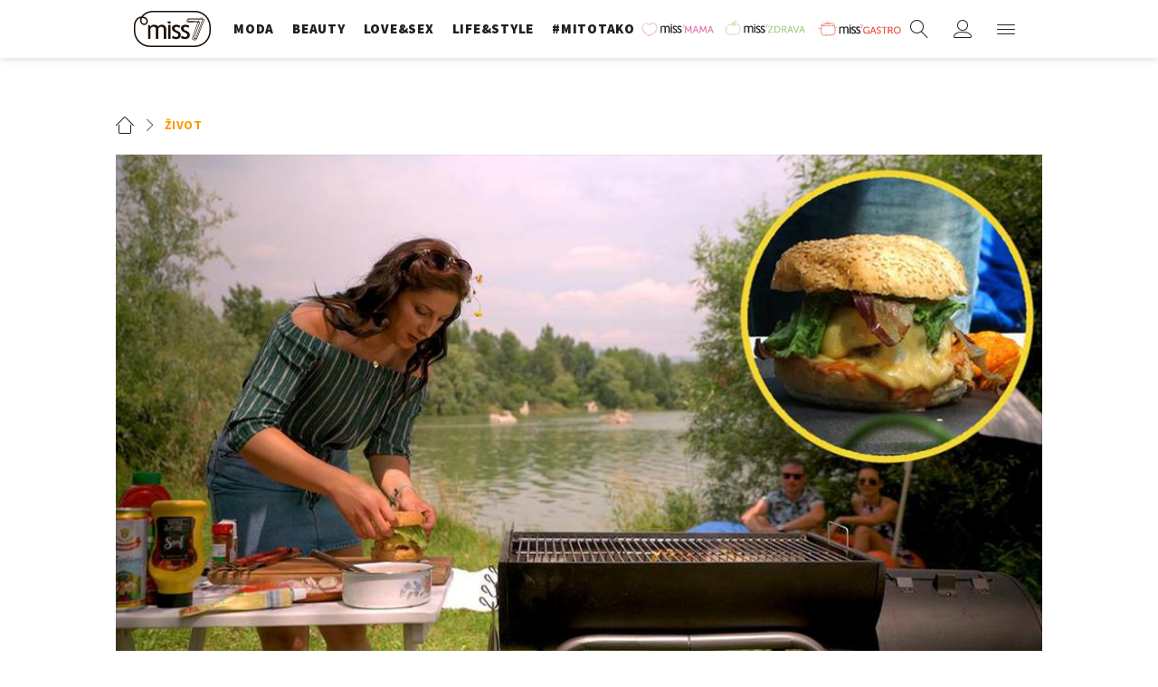

--- FILE ---
content_type: text/html; charset=utf-8
request_url: https://miss7.24sata.hr/zivot/u-njen-burger-frajeri-se-masovno-zaljubljuju-20632
body_size: 16874
content:














<!DOCTYPE html>
<html lang="hr" class="no-js">
<head>
    
    
    
        
            <script type="text/javascript">window.gdprAppliesGlobally=true;(function(){function n(e){if(!window.frames[e]){if(document.body&&document.body.firstChild){var t=document.body;var r=document.createElement("iframe");r.style.display="none";r.name=e;r.title=e;t.insertBefore(r,t.firstChild)}else{setTimeout(function(){n(e)},5)}}}function e(r,a,o,c,s){function e(e,t,r,n){if(typeof r!=="function"){return}if(!window[a]){window[a]=[]}var i=false;if(s){i=s(e,n,r)}if(!i){window[a].push({command:e,version:t,callback:r,parameter:n})}}e.stub=true;e.stubVersion=2;function t(n){if(!window[r]||window[r].stub!==true){return}if(!n.data){return}var i=typeof n.data==="string";var e;try{e=i?JSON.parse(n.data):n.data}catch(t){return}if(e[o]){var a=e[o];window[r](a.command,a.version,function(e,t){var r={};r[c]={returnValue:e,success:t,callId:a.callId};n.source.postMessage(i?JSON.stringify(r):r,"*")},a.parameter)}}if(typeof window[r]!=="function"){window[r]=e;if(window.addEventListener){window.addEventListener("message",t,false)}else{window.attachEvent("onmessage",t)}}}e("__tcfapi","__tcfapiBuffer","__tcfapiCall","__tcfapiReturn");n("__tcfapiLocator");(function(e,t){var r=document.createElement("link");r.rel="preconnect";r.as="script";var n=document.createElement("link");n.rel="dns-prefetch";n.as="script";var i=document.createElement("link");i.rel="preload";i.as="script";var a=document.createElement("script");a.id="spcloader";a.type="text/javascript";a["async"]=true;a.charset="utf-8";var o="https://sdk.privacy-center.org/"+e+"/loader.js?target_type=notice&target="+t;if(window.didomiConfig&&window.didomiConfig.user){var c=window.didomiConfig.user;var s=c.country;var d=c.region;if(s){o=o+"&country="+s;if(d){o=o+"&region="+d}}}r.href="https://sdk.privacy-center.org/";n.href="https://sdk.privacy-center.org/";i.href=o;a.src=o;var f=document.getElementsByTagName("script")[0];f.parentNode.insertBefore(r,f);f.parentNode.insertBefore(n,f);f.parentNode.insertBefore(i,f);f.parentNode.insertBefore(a,f)})("49e2dd21-509f-4e31-9f4e-34808af3cb36","qjXPgGPd")})();</script>

        
    

    
        <title>U njen burger frajeri se masovno zaljubljuju! - Miss7.24sata.hr</title>
    <meta name="description" content="Službeno je počela nova sezona reality serijala &quot;Ljubav ide kroz želudac&quot; u produkciji 24sata. Prva epizoda vezana je za burgere - dakle, može li bolje?">
    
    

    

    
    
        <meta name="news_keywords" content="ljubav kroz želudac, kako napraviti savršen burger, najbolji burger, recept za hamburger">
    

    
    <link href="https://miss7.24sata.hr/zivot/u-njen-burger-frajeri-se-masovno-zaljubljuju-20632" rel="canonical" />
    <link rel="amphtml" href="https://miss7.24sata.hr/amp/zivot/u-njen-burger-frajeri-se-masovno-zaljubljuju-20632">


    
        <meta property="fb:pages" content="73490054734" />
    

    <meta charset="UTF-8">
    <meta http-equiv="X-UA-Compatible" content="IE=edge,chrome=1">
    <meta content="width=device-width, initial-scale=1.0, maximum-scale=1.0, minimum-scale=1.0, user-scalable=no" name="viewport">

    <meta name="referrer" content="always" />

    <!-- Chrome, Firefox OS, Opera and Vivaldi -->
    <meta name="theme-color" content="#fff">
    <!-- Windows Phone -->
    <meta name="msapplication-navbutton-color" content="#fff">
    <!-- iOS safari -->
    <meta name="apple-mobile-web-app-status-bar-style" content="#fff">

    <link rel="icon" type="image/x-icon" href="/static/images/favicon/favicon.ico" />
    <link rel="apple-touch-icon" sizes="57x57" href="/static/images/favicon/apple-icon-57x57.png">
    <link rel="apple-touch-icon" sizes="60x60" href="/static/images/favicon/apple-icon-60x60.png">
    <link rel="apple-touch-icon" sizes="72x72" href="/static/images/favicon/apple-icon-72x72.png">
    <link rel="apple-touch-icon" sizes="76x76" href="/static/images/favicon/apple-icon-76x76.png">
    <link rel="apple-touch-icon" sizes="114x114" href="/static/images/favicon/apple-icon-114x114.png">
    <link rel="apple-touch-icon" sizes="120x120" href="/static/images/favicon/apple-icon-120x120.png">
    <link rel="apple-touch-icon" sizes="144x144" href="/static/images/favicon/apple-icon-144x144.png">
    <link rel="apple-touch-icon" sizes="152x152" href="/static/images/favicon/apple-icon-152x152.png">
    <link rel="apple-touch-icon" sizes="180x180" href="/static/images/favicon/apple-icon-180x180.png">
    <link rel="icon" type="image/png" sizes="192x192"  href="/static/images/favicon/android-icon-192x192.png">
    <link rel="icon" type="image/png" sizes="32x32" href="/static/images/favicon/favicon-32x32.png">
    <link rel="icon" type="image/png" sizes="96x96" href="/static/images/favicon/favicon-96x96.png">
    <link rel="icon" type="image/png" sizes="16x16" href="/static/images/favicon/favicon-16x16.png">
    <link rel="manifest" href="/static/images/favicon/manifest.json">

    
    



<meta name="twitter:card" content="summary">
<meta name="twitter:url" content="https://miss7.24sata.hr/zivot/u-njen-burger-frajeri-se-masovno-zaljubljuju-20632">
<meta name="twitter:title" content="U njen burger frajeri se masovno zaljubljuju!">
<meta name="twitter:description" content="Službeno je počela nova sezona reality serijala &quot;Ljubav ide kroz želudac&quot; u produkciji 24sata. Prva epizoda vezana je za burgere - dakle, može li bolje?">
<meta name="twitter:image" content="https://miss7.24sata.hr/media/img/b0/b0/c644875d34dca20a6a75.jpeg">



<meta property="fb:app_id" content="1832951486970103">
<meta property="og:title" content="U njen burger frajeri se masovno zaljubljuju!">
<meta property="og:type" content="article">
<meta property="og:url" content="https://miss7.24sata.hr/zivot/u-njen-burger-frajeri-se-masovno-zaljubljuju-20632">
<meta property="og:description" content="Službeno je počela nova sezona reality serijala &quot;Ljubav ide kroz želudac&quot; u produkciji 24sata. Prva epizoda vezana je za burgere - dakle, može li bolje?">
<meta property="og:image" content="https://miss7.24sata.hr/media/img/32/42/1aafd6971affa44d79dd.jpeg" />

<meta itemprop="name" content="U njen burger frajeri se masovno zaljubljuju!">
<meta itemprop="description" content="Službeno je počela nova sezona reality serijala &quot;Ljubav ide kroz želudac&quot; u produkciji 24sata. Prva epizoda vezana je za burgere - dakle, može li bolje?">

<meta itemprop="datePublished" content="2018-06-08">
<meta itemprop="image" content="https://miss7.24sata.hr/media/img/7d/bd/822eada39abbac2b820d.jpeg">





    <link href="https://fonts.googleapis.com/css?family=Playfair+Display:400,400i,500,700,900|Source+Sans+Pro:400,400i,700,700i,900|Lora:400,400i,600,600i,700|Roboto+Mono:300,400&amp;subset=latin-ext" rel="stylesheet">

    





<link rel="stylesheet" href="/static/css/grid.css?bust=20161115">

    





<link href="/static/build/styles.b032ef1d3be2f897028d.css" rel="stylesheet" />


    

    
    

    <script src="https://ajax.googleapis.com/ajax/libs/jquery/2.1.3/jquery.min.js"></script>
    <script src="https://imasdk.googleapis.com/js/sdkloader/ima3.js"></script>
    <script src="/static/js/lib/modernizr.custom.92546.js"></script>

    <script>
        if (typeof window.document.createElement('div').style.webkitLineClamp !== 'undefined') {
            document.querySelector('html').classList.add('webkitlineclamp');
        }
    </script>

    <script src="/static/js/lib/picturePolyfill.js"></script>
    <script src="/static/js/lib/video.min.js"></script>

    
    <script async defer src="//assets.pinterest.com/js/pinit.js"></script>

    
    <script src="https://native.sharethrough.com/assets/sfp.js"></script>
    <script>
        window.csrfToken = "P6fSWB5xEci7Gc1WtrFPXt8PFVktD0tArZbjPFvpqZJLcq0hnMsjUPfUQ29QPcG4";
    </script>

    

    


    
    

    
    
        
            


<!--
       _
__   _(_) _____      ___
\ \ / / |/ _ \ \ /\ / (_) Clanak - article
 \ V /| |  __/\ V  V / _
  \_/ |_|\___| \_/\_/ (_)

-->

<!-- doubleclick -->
<script async src="https://pagead2.googlesyndication.com/tag/js/gpt.js"></script>

<script>
    window.dfp_all_slots = [];
    window.dfpDataReady = false;
    window.dfpDisplayTagSlots = [];

    window.googletag = window.googletag || {};
    var googletag = window.googletag;
    googletag.cmd = googletag.cmd || [];

    window.articleAds = true;
</script>




<script data-adpushup="False">
    window.adpushupIsEnabled = document.currentScript.dataset.adpushup === 'True';

    var getScreenSize = function(){
        return {
            width: window.innerWidth || document.documentElement.clientWidth || document.body.clientWidth,
            height: window.innerHeight || document.documentElement.clientHeight || document.body.clientHeight
        };
    };

    var getTargetValue = function(width, height, sufix) {
        var target = '' + width + 'x' + height;
        if (sufix) target += '_' + sufix;
        return target;
    };

    var getResTarget = function(sufix) {
        var target = [],
            size = getScreenSize(),
            width,
            height;

        if (sufix) {

            switch (true) {

                case size.width >= 1024 && size.width < 1280:
                    width = 1024;
                    height = 768;
                    break;

                case size.width >= 1280 && size.width < 1366:
                    width = 1280;
                    height = 1024;
                    break;

                case size.width >= 1366 && size.width < 1370:
                    width = 1366;
                    height = 768;
                    break;

                case size.width >= 1370 && size.width < 1440:
                    width = 1370;
                    height = 768;
                    break;

                case size.width >= 1440 && size.width < 1600:
                    width = 1440;
                    height = 900;
                    break;

                case size.width >= 1600 && size.width < 1920:
                    width = 1600;
                    height = 1050;
                    break;

                case size.width >= 1920:
                    width = 1920;
                    height = 1080;
                    break;
            }

            target.push(getTargetValue(width, height, sufix));

        }
        return target;
    };

    var dfp_slots = [],
        slotName = '',
        platform = 'mobile',
        mobileOrDesk = 'mobile',
        loadDfp = false;

    window.mappings = [];
    window.disableInitalLoad = false;

    window.dfp_all_slots.lazyAll = 'lazy_all' === 'lazy_all';
        
    function setDfpLoadPermission(){
        loadDfp = mobileOrDesk.includes(platform) ? true : false;
    }

    function isMobileOrDesk(slotUnit){
        if (slotUnit.includes('AIO')) return mobileOrDesk = 'mobile desktop tablet';
        if (slotUnit.includes('mMiss_')) return mobileOrDesk = 'mobile';
        return mobileOrDesk = 'desktop tablet';
    }

    if (window.innerWidth >= 1367) platform = 'desktop';
    else if (window.innerWidth > 1023 && window.innerWidth < 1367) platform = 'tablet';

    var minRes = getResTarget('min');

    function attemptSetDfpData () {
        if (window.googletag && window.googletag.apiReady) {
            
                isMobileOrDesk('/18981092/Miss_Billboard_Top');
                setDfpLoadPermission();

                if (loadDfp) {
                    
                        window.dfp_all_slots.push({
                            'id': '/18981092/Miss_Billboard_Top',
                            'customId': ('/18981092/Miss_Billboard_Top').split('_').slice(1).join(''),
                            'slot_sizes': [[970, 250], [4, 1]],
                            'targeting': ['position', 'billboard'],
                            'collapse': true,
                            'outOfPage': false
                        });

                        window.mapping1 = googletag.sizeMapping()
                            .addSize([1015, 400], [[4, 1], [250, 250], [300, 100], [300, 250], [320, 50], [320, 100], [336, 280], [468, 60], [728, 90], [970, 90], [970, 250], [970, 500], [1280, 250]])
                            .addSize([320, 400], [[4, 1], [250, 250], [300, 100], [300, 250], [320, 50], [320, 100]])
                            .addSize([750, 400], [[4, 1], [250, 250], [300, 100], [300, 250], [320, 50], [320, 100], [336, 280], [468, 60]])
                            .build();
                        

                        slotName = 'Miss_Billboard_Top'.split('_');
                        slotName.shift();

                        window.mappings.push(`mapping1__${slotName.join('')}`);

                        

                        
                    

                    googletag.cmd.push(function() {
                        googletag.pubads().setTargeting('platform', platform).setTargeting('cont_type', 'article').setTargeting('section', 'zivot').setTargeting('articleID', '20632');

                        if (!minRes.join('').includes('undefined')){
                            googletag.pubads().setTargeting('res_min', minRes);
                        }

                        
                            
                                googletag.pubads().setTargeting('tag24', ['ljubav kroz želudac','kako napraviti savršen burger','najbolji burger','recept za hamburger']);
                            
                            googletag.pubads().setTargeting('site', 'https://miss7.24sata.hr');
                        

                        if (window.disableInitalLoad) googletag.pubads().disableInitialLoad();
                        if (window.adpushupIsEnabled) googletag.pubads().enableSingleRequest();
                        googletag.enableServices();
                    });
                }
            
                isMobileOrDesk('/18981092/Miss_Billboard_Mid');
                setDfpLoadPermission();

                if (loadDfp) {
                    
                        window.dfp_all_slots.push({
                            'id': '/18981092/Miss_Billboard_Mid',
                            'customId': ('/18981092/Miss_Billboard_Mid').split('_').slice(1).join(''),
                            'slot_sizes': [970, 250],
                            'targeting': ['position', 'billboard'],
                            'collapse': true,
                            'outOfPage': false
                        });

                        window.mapping2 = googletag.sizeMapping()
                            .addSize([1015, 400], [[4, 1], [250, 250], [300, 100], [300, 250], [320, 50], [320, 100], [336, 280], [468, 60], [728, 90], [970, 90], [970, 250], [970, 500], [1280, 250]])
                            .addSize([320, 400], [[4, 1], [250, 250], [300, 100], [300, 250], [320, 50], [320, 100]])
                            .addSize([750, 400], [[4, 1], [250, 250], [300, 100], [300, 250], [320, 50], [320, 100], [336, 280], [468, 60]])
                            .build();
                        

                        slotName = 'Miss_Billboard_Mid'.split('_');
                        slotName.shift();

                        window.mappings.push(`mapping2__${slotName.join('')}`);

                        

                        
                    

                    googletag.cmd.push(function() {
                        googletag.pubads().setTargeting('platform', platform).setTargeting('cont_type', 'article').setTargeting('section', 'zivot').setTargeting('articleID', '20632');

                        if (!minRes.join('').includes('undefined')){
                            googletag.pubads().setTargeting('res_min', minRes);
                        }

                        

                        if (window.disableInitalLoad) googletag.pubads().disableInitialLoad();
                        if (window.adpushupIsEnabled) googletag.pubads().enableSingleRequest();
                        googletag.enableServices();
                    });
                }
            
                isMobileOrDesk('/18981092/Miss_Billboard_Bot');
                setDfpLoadPermission();

                if (loadDfp) {
                    
                        window.dfp_all_slots.push({
                            'id': '/18981092/Miss_Billboard_Bot',
                            'customId': ('/18981092/Miss_Billboard_Bot').split('_').slice(1).join(''),
                            'slot_sizes': [970, 250],
                            'targeting': ['position', 'billboard'],
                            'collapse': true,
                            'outOfPage': false
                        });

                        window.mapping3 = googletag.sizeMapping()
                            .addSize([1015, 400], [[4, 1], [250, 250], [300, 100], [300, 250], [320, 50], [320, 100], [336, 280], [468, 60], [728, 90], [970, 90], [970, 250], [970, 500], [1280, 250]])
                            .addSize([320, 400], [[4, 1], [250, 250], [300, 100], [300, 250], [320, 50], [320, 100]])
                            .addSize([750, 400], [[4, 1], [250, 250], [300, 100], [300, 250], [320, 50], [320, 100], [336, 280], [468, 60]])
                            .build();
                        

                        slotName = 'Miss_Billboard_Bot'.split('_');
                        slotName.shift();

                        window.mappings.push(`mapping3__${slotName.join('')}`);

                        

                        
                    

                    googletag.cmd.push(function() {
                        googletag.pubads().setTargeting('platform', platform).setTargeting('cont_type', 'article').setTargeting('section', 'zivot').setTargeting('articleID', '20632');

                        if (!minRes.join('').includes('undefined')){
                            googletag.pubads().setTargeting('res_min', minRes);
                        }

                        

                        if (window.disableInitalLoad) googletag.pubads().disableInitialLoad();
                        if (window.adpushupIsEnabled) googletag.pubads().enableSingleRequest();
                        googletag.enableServices();
                    });
                }
            
                isMobileOrDesk('/18981092/Miss_Halfpage_1');
                setDfpLoadPermission();

                if (loadDfp) {
                    
                        window.dfp_all_slots.push({
                            'id': '/18981092/Miss_Halfpage_1',
                            'customId': ('/18981092/Miss_Halfpage_1').split('_').slice(1).join(''),
                            'slot_sizes': [[300, 600], [300, 250]],
                            'targeting': ['position', 'halfpage'],
                            'collapse': true,
                            'outOfPage': false
                        });

                        window.mapping4 = googletag.sizeMapping()
                            .addSize([1050, 400], [[3, 1], [120, 600], [160, 600], [250, 250], [300, 100], [300, 250], [300, 600]])
                            .addSize([320, 400], [[3, 1], [120, 600], [160, 600], [250, 250], [300, 100], [300, 250], [300, 600], [320, 50], [320, 100]])
                            .addSize([750, 400], [[3, 1], [120, 600], [160, 600], [250, 250], [300, 100], [300, 250], [300, 600], [320, 50], [320, 100]])
                            .build();
                        

                        slotName = 'Miss_Halfpage_1'.split('_');
                        slotName.shift();

                        window.mappings.push(`mapping4__${slotName.join('')}`);

                        

                        
                    

                    googletag.cmd.push(function() {
                        googletag.pubads().setTargeting('platform', platform).setTargeting('cont_type', 'article').setTargeting('section', 'zivot').setTargeting('articleID', '20632');

                        if (!minRes.join('').includes('undefined')){
                            googletag.pubads().setTargeting('res_min', minRes);
                        }

                        

                        if (window.disableInitalLoad) googletag.pubads().disableInitialLoad();
                        if (window.adpushupIsEnabled) googletag.pubads().enableSingleRequest();
                        googletag.enableServices();
                    });
                }
            
                isMobileOrDesk('/18981092/Miss_AIO_1');
                setDfpLoadPermission();

                if (loadDfp) {
                    
                        window.dfp_all_slots.push({
                            'id': '/18981092/Miss_AIO_1',
                            'customId': ('/18981092/Miss_AIO_1').split('_').slice(1).join(''),
                            'slot_sizes': [1, 1],
                            'targeting': ['position', 'aio1'],
                            'collapse': true,
                            'outOfPage': true
                        });

                        window.mapping5 = googletag.sizeMapping()
                            .addSize([320, 400], [[1, 1]])
                            .addSize([750, 400], [[1, 1]])
                            .addSize([1015, 400], [[1, 1]])
                            .build();
                        

                        slotName = 'Miss_AIO_1'.split('_');
                        slotName.shift();

                        window.mappings.push(`mapping5__${slotName.join('')}`);

                        

                        
                            googletag.cmd.push(function() {
                                dfp_slots[5] = googletag.defineOutOfPageSlot('/18981092/Miss_AIO_1', 'divAIO1').addService(googletag.pubads()).setTargeting('position', 'aio1');
                            });
                        
                    

                    googletag.cmd.push(function() {
                        googletag.pubads().setTargeting('platform', platform).setTargeting('cont_type', 'article').setTargeting('section', 'zivot').setTargeting('articleID', '20632');

                        if (!minRes.join('').includes('undefined')){
                            googletag.pubads().setTargeting('res_min', minRes);
                        }

                        

                        if (window.disableInitalLoad) googletag.pubads().disableInitialLoad();
                        if (window.adpushupIsEnabled) googletag.pubads().enableSingleRequest();
                        googletag.enableServices();
                    });
                }
            
                isMobileOrDesk('/18981092/Miss_AIO_2');
                setDfpLoadPermission();

                if (loadDfp) {
                    
                        window.dfp_all_slots.push({
                            'id': '/18981092/Miss_AIO_2',
                            'customId': ('/18981092/Miss_AIO_2').split('_').slice(1).join(''),
                            'slot_sizes': [1, 1],
                            'targeting': ['position', 'aio2'],
                            'collapse': true,
                            'outOfPage': true
                        });

                        window.mapping6 = googletag.sizeMapping()
                            .addSize([320, 400], [[1, 1]])
                            .addSize([750, 400], [[1, 1]])
                            .addSize([1015, 400], [[1, 1]])
                            .build();
                        

                        slotName = 'Miss_AIO_2'.split('_');
                        slotName.shift();

                        window.mappings.push(`mapping6__${slotName.join('')}`);

                        

                        
                            googletag.cmd.push(function() {
                                dfp_slots[6] = googletag.defineOutOfPageSlot('/18981092/Miss_AIO_2', 'divAIO2').addService(googletag.pubads()).setTargeting('position', 'aio2');
                            });
                        
                    

                    googletag.cmd.push(function() {
                        googletag.pubads().setTargeting('platform', platform).setTargeting('cont_type', 'article').setTargeting('section', 'zivot').setTargeting('articleID', '20632');

                        if (!minRes.join('').includes('undefined')){
                            googletag.pubads().setTargeting('res_min', minRes);
                        }

                        

                        if (window.disableInitalLoad) googletag.pubads().disableInitialLoad();
                        if (window.adpushupIsEnabled) googletag.pubads().enableSingleRequest();
                        googletag.enableServices();
                    });
                }
            
                isMobileOrDesk('/18981092/Miss_Below_Article_Rectangle');
                setDfpLoadPermission();

                if (loadDfp) {
                    
                        window.dfp_all_slots.push({
                            'id': '/18981092/Miss_Below_Article_Rectangle',
                            'customId': ('/18981092/Miss_Below_Article_Rectangle').split('_').slice(1).join(''),
                            'slot_sizes': [[300, 250], "fluid"],
                            'targeting': ['position', 'rectangle'],
                            'collapse': true,
                            'outOfPage': false
                        });

                        window.mapping7 = googletag.sizeMapping()
                            .addSize([320, 400], [[5, 1], [4, 1], [120, 600], [160, 600], [250, 250], [300, 100], [300, 250], [300, 600], [320, 50], [1, 1], [320, 100]])
                            .build();
                        

                        slotName = 'Miss_Below_Article_Rectangle'.split('_');
                        slotName.shift();

                        window.mappings.push(`mapping7__${slotName.join('')}`);

                        

                        
                    

                    googletag.cmd.push(function() {
                        googletag.pubads().setTargeting('platform', platform).setTargeting('cont_type', 'article').setTargeting('section', 'zivot').setTargeting('articleID', '20632');

                        if (!minRes.join('').includes('undefined')){
                            googletag.pubads().setTargeting('res_min', minRes);
                        }

                        

                        if (window.disableInitalLoad) googletag.pubads().disableInitialLoad();
                        if (window.adpushupIsEnabled) googletag.pubads().enableSingleRequest();
                        googletag.enableServices();
                    });
                }
            
                isMobileOrDesk('/18981092/mMiss_Rec1');
                setDfpLoadPermission();

                if (loadDfp) {
                    
                        window.dfp_all_slots.push({
                            'id': '/18981092/mMiss_Rec1',
                            'customId': ('/18981092/mMiss_Rec1').split('_').slice(1).join(''),
                            'slot_sizes': [[300, 250], [300, 100], [320, 50], [320, 100], [4, 1], [300, 600], "fluid"],
                            'targeting': ['position', 'btf'],
                            'collapse': true,
                            'outOfPage': false
                        });

                        window.mapping8 = googletag.sizeMapping()
                            .addSize([320, 400], [[5, 1], [4, 1], [120, 600], [160, 600], [250, 250], [300, 100], [300, 250], [300, 600], [320, 50], [1, 1], [320, 100]])
                            .build();
                        

                        slotName = 'mMiss_Rec1'.split('_');
                        slotName.shift();

                        window.mappings.push(`mapping8__${slotName.join('')}`);

                        

                        
                    

                    googletag.cmd.push(function() {
                        googletag.pubads().setTargeting('platform', platform).setTargeting('cont_type', 'article').setTargeting('section', 'zivot').setTargeting('articleID', '20632');

                        if (!minRes.join('').includes('undefined')){
                            googletag.pubads().setTargeting('res_min', minRes);
                        }

                        

                        if (window.disableInitalLoad) googletag.pubads().disableInitialLoad();
                        if (window.adpushupIsEnabled) googletag.pubads().enableSingleRequest();
                        googletag.enableServices();
                    });
                }
            
                isMobileOrDesk('/18981092/mMiss_Rec2');
                setDfpLoadPermission();

                if (loadDfp) {
                    
                        window.dfp_all_slots.push({
                            'id': '/18981092/mMiss_Rec2',
                            'customId': ('/18981092/mMiss_Rec2').split('_').slice(1).join(''),
                            'slot_sizes': [[300, 250], [300, 100], [320, 50], [320, 100], [4, 1], [300, 600], "fluid"],
                            'targeting': ['position', 'rectangle'],
                            'collapse': true,
                            'outOfPage': false
                        });

                        window.mapping9 = googletag.sizeMapping()
                            .addSize([320, 400], [[5, 1], [4, 1], [120, 600], [160, 600], [250, 250], [300, 100], [300, 250], [300, 600], [320, 50], [1, 1], [320, 100]])
                            .build();
                        

                        slotName = 'mMiss_Rec2'.split('_');
                        slotName.shift();

                        window.mappings.push(`mapping9__${slotName.join('')}`);

                        

                        
                    

                    googletag.cmd.push(function() {
                        googletag.pubads().setTargeting('platform', platform).setTargeting('cont_type', 'article').setTargeting('section', 'zivot').setTargeting('articleID', '20632');

                        if (!minRes.join('').includes('undefined')){
                            googletag.pubads().setTargeting('res_min', minRes);
                        }

                        

                        if (window.disableInitalLoad) googletag.pubads().disableInitialLoad();
                        if (window.adpushupIsEnabled) googletag.pubads().enableSingleRequest();
                        googletag.enableServices();
                    });
                }
            
                isMobileOrDesk('/18981092/mMiss_Rec3');
                setDfpLoadPermission();

                if (loadDfp) {
                    
                        window.dfp_all_slots.push({
                            'id': '/18981092/mMiss_Rec3',
                            'customId': ('/18981092/mMiss_Rec3').split('_').slice(1).join(''),
                            'slot_sizes': [[300, 250], [300, 100], [320, 50], "fluid"],
                            'targeting': ['position', 'rectangle'],
                            'collapse': true,
                            'outOfPage': false
                        });

                        window.mapping10 = googletag.sizeMapping()
                            .addSize([320, 400], [[5, 1], [4, 1], [120, 600], [160, 600], [250, 250], [300, 100], [300, 250], [300, 600], [320, 50], [1, 1], [320, 100]])
                            .build();
                        

                        slotName = 'mMiss_Rec3'.split('_');
                        slotName.shift();

                        window.mappings.push(`mapping10__${slotName.join('')}`);

                        

                        
                    

                    googletag.cmd.push(function() {
                        googletag.pubads().setTargeting('platform', platform).setTargeting('cont_type', 'article').setTargeting('section', 'zivot').setTargeting('articleID', '20632');

                        if (!minRes.join('').includes('undefined')){
                            googletag.pubads().setTargeting('res_min', minRes);
                        }

                        

                        if (window.disableInitalLoad) googletag.pubads().disableInitialLoad();
                        if (window.adpushupIsEnabled) googletag.pubads().enableSingleRequest();
                        googletag.enableServices();
                    });
                }
            
                isMobileOrDesk('/18981092/mMiss_Rec4');
                setDfpLoadPermission();

                if (loadDfp) {
                    
                        window.dfp_all_slots.push({
                            'id': '/18981092/mMiss_Rec4',
                            'customId': ('/18981092/mMiss_Rec4').split('_').slice(1).join(''),
                            'slot_sizes': [[300, 250], [300, 100], [320, 50], "fluid"],
                            'targeting': ['position', 'rectangle'],
                            'collapse': true,
                            'outOfPage': false
                        });

                        window.mapping11 = googletag.sizeMapping()
                            .addSize([320, 400], [[5, 1], [4, 1], [120, 600], [160, 600], [250, 250], [300, 100], [300, 250], [300, 600], [320, 50], [1, 1], [320, 100]])
                            .build();
                        

                        slotName = 'mMiss_Rec4'.split('_');
                        slotName.shift();

                        window.mappings.push(`mapping11__${slotName.join('')}`);

                        

                        
                    

                    googletag.cmd.push(function() {
                        googletag.pubads().setTargeting('platform', platform).setTargeting('cont_type', 'article').setTargeting('section', 'zivot').setTargeting('articleID', '20632');

                        if (!minRes.join('').includes('undefined')){
                            googletag.pubads().setTargeting('res_min', minRes);
                        }

                        

                        if (window.disableInitalLoad) googletag.pubads().disableInitialLoad();
                        if (window.adpushupIsEnabled) googletag.pubads().enableSingleRequest();
                        googletag.enableServices();
                    });
                }
            
                isMobileOrDesk('/18981092/mMiss_Lead');
                setDfpLoadPermission();

                if (loadDfp) {
                    
                        window.dfp_all_slots.push({
                            'id': '/18981092/mMiss_Lead',
                            'customId': ('/18981092/mMiss_Lead').split('_').slice(1).join(''),
                            'slot_sizes': [[300, 250], [300, 100], [320, 50], [3, 1], [320, 100], [300, 600]],
                            'targeting': ['position', 'rectangle'],
                            'collapse': true,
                            'outOfPage': false
                        });

                        window.mapping12 = googletag.sizeMapping()
                            .addSize([320, 400], [[5, 1], [4, 1], [120, 600], [160, 600], [250, 250], [300, 100], [300, 250], [300, 600], [320, 50], [1, 1], [320, 100]])
                            .build();
                        

                        slotName = 'mMiss_Lead'.split('_');
                        slotName.shift();

                        window.mappings.push(`mapping12__${slotName.join('')}`);

                        

                        
                    

                    googletag.cmd.push(function() {
                        googletag.pubads().setTargeting('platform', platform).setTargeting('cont_type', 'article').setTargeting('section', 'zivot').setTargeting('articleID', '20632');

                        if (!minRes.join('').includes('undefined')){
                            googletag.pubads().setTargeting('res_min', minRes);
                        }

                        

                        if (window.disableInitalLoad) googletag.pubads().disableInitialLoad();
                        if (window.adpushupIsEnabled) googletag.pubads().enableSingleRequest();
                        googletag.enableServices();
                    });
                }
            
                isMobileOrDesk('/18981092/mMiss_InImage');
                setDfpLoadPermission();

                if (loadDfp) {
                    
                        window.dfp_all_slots.push({
                            'id': '/18981092/mMiss_InImage',
                            'customId': ('/18981092/mMiss_InImage').split('_').slice(1).join(''),
                            'slot_sizes': [1, 1],
                            'targeting': ['position', 'InImage'],
                            'collapse': true,
                            'outOfPage': true
                        });

                        window.mapping13 = googletag.sizeMapping()
                            .addSize([320, 400], [[1, 1]])
                            .addSize([750, 400], [[1, 1]])
                            .addSize([1015, 400], [[1, 1]])
                            .build();
                        

                        slotName = 'mMiss_InImage'.split('_');
                        slotName.shift();

                        window.mappings.push(`mapping13__${slotName.join('')}`);

                        

                        
                            googletag.cmd.push(function() {
                                dfp_slots[13] = googletag.defineOutOfPageSlot('/18981092/mMiss_InImage', 'mMiss_InImage').addService(googletag.pubads()).setTargeting('position', 'InImage');
                            });
                        
                    

                    googletag.cmd.push(function() {
                        googletag.pubads().setTargeting('platform', platform).setTargeting('cont_type', 'article').setTargeting('section', 'zivot').setTargeting('articleID', '20632');

                        if (!minRes.join('').includes('undefined')){
                            googletag.pubads().setTargeting('res_min', minRes);
                        }

                        

                        if (window.disableInitalLoad) googletag.pubads().disableInitialLoad();
                        if (window.adpushupIsEnabled) googletag.pubads().enableSingleRequest();
                        googletag.enableServices();
                    });
                }
            
                isMobileOrDesk('/18981092/Miss_Leaderboard1');
                setDfpLoadPermission();

                if (loadDfp) {
                    
                        window.dfp_all_slots.push({
                            'id': '/18981092/Miss_Leaderboard1',
                            'customId': ('/18981092/Miss_Leaderboard1').split('_').slice(1).join(''),
                            'slot_sizes': [728, 90],
                            'targeting': ['position', 'leaderboard'],
                            'collapse': true,
                            'outOfPage': false
                        });

                        window.mapping14 = googletag.sizeMapping()
                            .addSize([320, 400], [[2, 1], [250, 250], [300, 100], [300, 250], [320, 50], [320, 100]])
                            .addSize([1050, 400], [[2, 1], [250, 250], [300, 100], [300, 250], [320, 50], [320, 100], [468, 60], [728, 90]])
                            .addSize([750, 400], [[2, 1], [250, 250], [300, 100], [300, 250], [320, 50], [320, 100], [468, 60], [728, 90]])
                            .build();
                        

                        slotName = 'Miss_Leaderboard1'.split('_');
                        slotName.shift();

                        window.mappings.push(`mapping14__${slotName.join('')}`);

                        

                        
                    

                    googletag.cmd.push(function() {
                        googletag.pubads().setTargeting('platform', platform).setTargeting('cont_type', 'article').setTargeting('section', 'zivot').setTargeting('articleID', '20632');

                        if (!minRes.join('').includes('undefined')){
                            googletag.pubads().setTargeting('res_min', minRes);
                        }

                        

                        if (window.disableInitalLoad) googletag.pubads().disableInitialLoad();
                        if (window.adpushupIsEnabled) googletag.pubads().enableSingleRequest();
                        googletag.enableServices();
                    });
                }
            
                isMobileOrDesk('/18981092/mMiss_Gallery');
                setDfpLoadPermission();

                if (loadDfp) {
                    
                        window.dfp_all_slots.push({
                            'id': '/18981092/mMiss_Gallery',
                            'customId': ('/18981092/mMiss_Gallery').split('_').slice(1).join(''),
                            'slot_sizes': [[4, 1], [300, 250]],
                            'targeting': ['position', 'rectangle'],
                            'collapse': true,
                            'outOfPage': false
                        });

                        window.mapping15 = googletag.sizeMapping()
                            .addSize([320, 400], [[5, 1], [4, 1], [120, 600], [160, 600], [250, 250], [300, 100], [300, 250], [300, 600], [320, 50], [1, 1], [320, 100]])
                            .build();
                        

                        slotName = 'mMiss_Gallery'.split('_');
                        slotName.shift();

                        window.mappings.push(`mapping15__${slotName.join('')}`);

                        

                        
                    

                    googletag.cmd.push(function() {
                        googletag.pubads().setTargeting('platform', platform).setTargeting('cont_type', 'article').setTargeting('section', 'zivot').setTargeting('articleID', '20632');

                        if (!minRes.join('').includes('undefined')){
                            googletag.pubads().setTargeting('res_min', minRes);
                        }

                        

                        if (window.disableInitalLoad) googletag.pubads().disableInitialLoad();
                        if (window.adpushupIsEnabled) googletag.pubads().enableSingleRequest();
                        googletag.enableServices();
                    });
                }
            
                isMobileOrDesk('/18981092/Miss_Gallery');
                setDfpLoadPermission();

                if (loadDfp) {
                    
                        window.dfp_all_slots.push({
                            'id': '/18981092/Miss_Gallery',
                            'customId': ('/18981092/Miss_Gallery').split('_').slice(1).join(''),
                            'slot_sizes': [[4, 1], [300, 250]],
                            'targeting': ['position', 'rectangle'],
                            'collapse': true,
                            'outOfPage': false
                        });

                        window.mapping16 = googletag.sizeMapping()
                            .addSize([320, 400], [[5, 1], [4, 1], [120, 600], [160, 600], [250, 250], [300, 100], [300, 250], [300, 600], [320, 50], [1, 1], [320, 100]])
                            .build();
                        

                        slotName = 'Miss_Gallery'.split('_');
                        slotName.shift();

                        window.mappings.push(`mapping16__${slotName.join('')}`);

                        

                        
                    

                    googletag.cmd.push(function() {
                        googletag.pubads().setTargeting('platform', platform).setTargeting('cont_type', 'article').setTargeting('section', 'zivot').setTargeting('articleID', '20632');

                        if (!minRes.join('').includes('undefined')){
                            googletag.pubads().setTargeting('res_min', minRes);
                        }

                        

                        if (window.disableInitalLoad) googletag.pubads().disableInitialLoad();
                        if (window.adpushupIsEnabled) googletag.pubads().enableSingleRequest();
                        googletag.enableServices();
                    });
                }
            

            dfp_slots.forEach(function(slot){
                googletag.display(slot);
                if (window.disableInitalLoad && !window.adpushupIsEnabled) googletag.pubads().refresh([slot]);
            });

            window.dfpDataReady = true;
        } else {
            setTimeout(() => {
                attemptSetDfpData();
            }, 300);
        }
    }

    attemptSetDfpData();
</script>

        
    


    
    
        
<script>
    // Google data layer
    var dataLayer = window.dataLayer || [];

    dataLayer.push({
        'siteId': 'MS7',
        'contentId': '20632',
        'pageType': 'article',
        'fullChannel': 'zivot',
        'contentTitle': 'U njen burger frajeri se masovno zaljubljuju!',
        'channel': 'zivot',
        'contentElements': 'undefined',
        'contentType': 'default',
        'contentAuthor': 'miss7',
        'pageTags': 'ljubav kroz želudac|kako napraviti savršen burger|najbolji burger|recept za hamburger',
        'contentPublishingDate': '2018-06-08_wc23_m6_q2_11:04:00',
        'isPremium': 'no',
        'wordCount': 'undefined',
        'contentSource': 'undefined',
        'canonicalUrl': 'https://miss7.24sata.hr/zivot/u-njen-burger-frajeri-se-masovno-zaljubljuju-20632'
        
    });
</script>


    


    
        <!-- Google Tag Manager -->
<noscript>
    <iframe src="//www.googletagmanager.com/ns.html?id=GTM-PCRFFK6" height="0" width="0" style="display:none;visibility:hidden"></iframe>
</noscript>
<script>(function(w,d,s,l,i){w[l]=w[l]||[];w[l].push({'gtm.start':
    new Date().getTime(),event:'gtm.js'});var f=d.getElementsByTagName(s)[0],
    j=d.createElement(s),dl=l!='dataLayer'?'&l='+l:'';j.async=true;j.src=
    '//www.googletagmanager.com/gtm.js?id='+i+dl;f.parentNode.insertBefore(j,f);
})(window,document,'script','dataLayer','GTM-PCRFFK6');
</script>
<!-- End Google Tag Manager -->

<!-- DotMetrics -->
<script>
/* <![CDATA[ */
(function() {
  window.dm=window.dm||{AjaxData:[]};
  window.dm.defaultMissGalleryID = 4714;
  window.dm.AjaxEvent=function(et,d,ssid,ad){
    dm.AjaxData.push({et:et,d:d,ssid:ssid,ad:ad});
    if(typeof window.DotMetricsObj != 'undefined') {DotMetricsObj.onAjaxDataUpdate();}
  };
  var d=document,
  h=d.getElementsByTagName('head')[0],
  s=d.createElement('script');
  s.type='text/javascript';
  s.async=true;
  s.src='https://script.dotmetrics.net/door.js?id=4714';
  h.appendChild(s);
}());
/* ]]> */
</script>
<!-- End DotMetrics -->
    

    
    <script>
    (function(u, p, s, c, r) {
         u[r] = u[r] || function(p) {
             (u[r].q = u[r].q || []).push(p)
         }, u[r].ls = 1 * new Date();
         var a = p.createElement(s),
             m = p.getElementsByTagName(s)[0];
         a.async = 1;
         a.src = c;
         m.parentNode.insertBefore(a, m)
     })
     (window, document, 'script', '//files.upscore.com/async/upScore.js', 'upScore');
     upScore({
         config: {
             domain: 'miss7.24sata.hr',
             article: '.article__text',
             track_positions: false
         },
         data: {
             section: 'zivot',
             pubdate: '2018-06-08T13:04:00+02:00',
             author: 'miss7',
             object_type: 'article',
             object_id: '20632',
             custom_sponsored: 0
         }
     });
</script>



    

    
        <script async src="//www.ezojs.com/ezoic/sa.min.js"></script>
        <script>
            window.ezstandalone = window.ezstandalone || {};
            ezstandalone.cmd = ezstandalone.cmd || [];
            ezstandalone.cmd.push(function() {
                ezstandalone.enableConsent();
                ezstandalone.define(100);
                ezstandalone.enable();
                ezstandalone.display();
            });
        </script>
    

    
    <script charset="UTF-8" src="https://s-eu-1.pushpushgo.com/js/668f8c0c29d2db0dbe13eff8.js" async="async"></script>
</head>

<body class="
    article
    article--new
    
" style="" data-didomi-disabled="False" data-bodyextrainfo="">

    
    <div class="header_wrapper">
        





<div class="container">
    <div class="gr-12">
        <div class="ntfs__flyout">
        
            



<div class="ntfs js_ntfs">

    <div class="ntfs__header ntfs__header--unlogged">

        <a href="/korisnici/prijava" class="btn btn--purple btn--login js_loginPlease">Prijavi se</a>

        <a href="/accounts/facebook/login/" class="btn btn--fb btn--fb_login">
            Prijavi se
            <i class="icon icon-facebook"></i>
        </a>

        <div class="ntfs__header_close js_ntfsClose">
            <i class="icon icon-cross"></i>
        </div>

    </div>

    
</div>

        
        </div>

        <header class="header cf">
            
            <a class="header__logo" href="/" title="miss7.24sata.hr">
                
                    <span class="header__logo_heading">
                        <img class="header__logo_img header__logo_img" title="miss7.24sata.hr" alt="miss7.24sata.hr" src="/static/images/header/miss7-logo.svg?bust=20170530">
                    </span>
                
            </a>
            

            <div class="top_navigation">
                
                    

<nav class="main_nav js_mainNav">

    <ul class="main_nav__list">

        

            <li class="main_nav__item main_nav__item--main main_nav__item--fashion">
                <a class="main_nav__link active_moda" 
                    href="/moda">
                    <span class="main_nav__span main_nav__span--main">Moda</span>
                </a>

                
            </li>
        

            <li class="main_nav__item main_nav__item--main main_nav__item--beauty">
                <a class="main_nav__link active_beauty" 
                    href="/beauty">
                    <span class="main_nav__span main_nav__span--main">Beauty</span>
                </a>

                
            </li>
        

            <li class="main_nav__item main_nav__item--main main_nav__item--love_sex">
                <a class="main_nav__link active_love-sex" 
                    href="/love-sex">
                    <span class="main_nav__span main_nav__span--main">Love&amp;Sex</span>
                </a>

                
            </li>
        

            <li class="main_nav__item main_nav__item--main main_nav__item--lifestyle">
                <a class="main_nav__link active_lifestyle" 
                    href="/lifestyle">
                    <span class="main_nav__span main_nav__span--main">Life&amp;style</span>
                </a>

                
            </li>
        

            <li class="main_nav__item main_nav__item--main main_nav__item--">
                <a class="main_nav__link active_mitotako" 
                    href="/mitotako">
                    <span class="main_nav__span main_nav__span--main">#mitotako</span>
                </a>

                
            </li>
        

            <li class="main_nav__item main_nav__item--main main_nav__item--miss__partner miss--mama miss--partner">
                <a class="main_nav__link active_missmama"    target="_blank"
                    href="https://miss7mama.24sata.hr/">
                    <span class="main_nav__span main_nav__span--main">missMAMA</span>
                </a>

                
            </li>
        

            <li class="main_nav__item main_nav__item--main main_nav__item--miss__partner miss--zdrava miss--partner">
                <a class="main_nav__link active_misszdrava"    target="_blank"
                    href="https://miss7zdrava.24sata.hr/">
                    <span class="main_nav__span main_nav__span--main">missZDRAVA</span>
                </a>

                
            </li>
        

            <li class="main_nav__item main_nav__item--main main_nav__item--miss__partner miss--gastro miss--partner">
                <a class="main_nav__link active_missgastro"    target="_blank"
                    href="https://gastro.24sata.hr">
                    <span class="main_nav__span main_nav__span--main">missGASTRO</span>
                </a>

                
            </li>
        
    </ul>
</nav>



                

            </div>

            <div class="mobile_nav">
                



<div class="nano">

    <div class="mobile_nav__controls">

        <a role="button" class="mobile_nav__controller mobile_nav__controller--back js_closeSubmenu">
            <i class="icon icon-arrow-left5"></i>
        </a>

        <a role="button" class="mobile_nav__controller mobile_nav__controller--close js_toggleMenu">
            <i class="icon icon-cross"></i>
        </a>

    </div>

    <div class="mobile_nav__inner_wrap nano-content">

        
                    

<nav class="main_nav js_mainNav">

    <ul class="main_nav__list">

        

            <li class="main_nav__item main_nav__item--main main_nav__item--fashion">
                <a class="main_nav__link active_moda" 
                    href="/moda">
                    <span class="main_nav__span main_nav__span--main">Moda</span>
                </a>

                
            </li>
        

            <li class="main_nav__item main_nav__item--main main_nav__item--beauty">
                <a class="main_nav__link active_beauty" 
                    href="/beauty">
                    <span class="main_nav__span main_nav__span--main">Beauty</span>
                </a>

                
            </li>
        

            <li class="main_nav__item main_nav__item--main main_nav__item--love_sex">
                <a class="main_nav__link active_love-sex" 
                    href="/love-sex">
                    <span class="main_nav__span main_nav__span--main">Love&amp;Sex</span>
                </a>

                
            </li>
        

            <li class="main_nav__item main_nav__item--main main_nav__item--lifestyle">
                <a class="main_nav__link active_lifestyle" 
                    href="/lifestyle">
                    <span class="main_nav__span main_nav__span--main">Life&amp;style</span>
                </a>

                
            </li>
        

            <li class="main_nav__item main_nav__item--main main_nav__item--">
                <a class="main_nav__link active_mitotako" 
                    href="/mitotako">
                    <span class="main_nav__span main_nav__span--main">#mitotako</span>
                </a>

                
            </li>
        

            <li class="main_nav__item main_nav__item--main main_nav__item--miss__partner miss--mama miss--partner">
                <a class="main_nav__link active_missmama"    target="_blank"
                    href="https://miss7mama.24sata.hr/">
                    <span class="main_nav__span main_nav__span--main">missMAMA</span>
                </a>

                
            </li>
        

            <li class="main_nav__item main_nav__item--main main_nav__item--miss__partner miss--zdrava miss--partner">
                <a class="main_nav__link active_misszdrava"    target="_blank"
                    href="https://miss7zdrava.24sata.hr/">
                    <span class="main_nav__span main_nav__span--main">missZDRAVA</span>
                </a>

                
            </li>
        

            <li class="main_nav__item main_nav__item--main main_nav__item--miss__partner miss--gastro miss--partner">
                <a class="main_nav__link active_missgastro"    target="_blank"
                    href="https://gastro.24sata.hr">
                    <span class="main_nav__span main_nav__span--main">missGASTRO</span>
                </a>

                
            </li>
        
    </ul>
</nav>



                

        <div class="mobile_nav__partners">
            
                

<nav class="partner_nav">

    <input type="checkbox" id="show_partners" name="show_partners" class="partner_nav__checkbox">

    <div class="partner_nav__wrap">

        <label for="show_partners" class="partner_nav__label">Partnerski portali</label>

        <div class="partner_nav__list_wrap">

            <ul class="partner_nav__list cf">

                

                    <li class="partner_nav__item partner_nav__item--">

                        <a class="partner_nav__link" href="https://www.24sata.hr">
                            <span class="partner_nav__span">24sata.hr</span>
                        </a>

                        
                    </li>
                

                    <li class="partner_nav__item partner_nav__item--">

                        <a class="partner_nav__link" href="https://www.express.hr">
                            <span class="partner_nav__span">express.hr</span>
                        </a>

                        
                    </li>
                

                    <li class="partner_nav__item partner_nav__item--">

                        <a class="partner_nav__link" href="https://autostart.24sata.hr">
                            <span class="partner_nav__span">autostart.hr</span>
                        </a>

                        
                    </li>
                

                    <li class="partner_nav__item partner_nav__item--">

                        <a class="partner_nav__link" href="https://miss7zdrava.24sata.hr">
                            <span class="partner_nav__span">missZDRAVA</span>
                        </a>

                        
                    </li>
                

                    <li class="partner_nav__item partner_nav__item--">

                        <a class="partner_nav__link" href="https://gastro.24sata.hr">
                            <span class="partner_nav__span">gastro.hr</span>
                        </a>

                        
                    </li>
                

                    <li class="partner_nav__item partner_nav__item--">

                        <a class="partner_nav__link" href="http://www.poslovni.hr">
                            <span class="partner_nav__span">poslovni.hr</span>
                        </a>

                        
                    </li>
                

                    <li class="partner_nav__item partner_nav__item--">

                        <a class="partner_nav__link" href="https://www.njuskalo.hr">
                            <span class="partner_nav__span">njuskalo.hr</span>
                        </a>

                        
                    </li>
                

                    <li class="partner_nav__item partner_nav__item--">

                        <a class="partner_nav__link" href="https://www.vecernji.hr">
                            <span class="partner_nav__span">vecernji.hr</span>
                        </a>

                        
                    </li>
                

                    <li class="partner_nav__item partner_nav__item--">

                        <a class="partner_nav__link" href="https://www.pixsell.hr">
                            <span class="partner_nav__span">pixsell.hr</span>
                        </a>

                        
                    </li>
                

                    <li class="partner_nav__item partner_nav__item--">

                        <a class="partner_nav__link" href="https://joomboos.24sata.hr/" target="_blank">
                            <span class="partner_nav__span">joomboos.hr</span>
                        </a>

                        
                    </li>
                

                    <li class="partner_nav__item partner_nav__item--">

                        <a class="partner_nav__link" href="https://miss7mama.24sata.hr/" target="_blank">
                            <span class="partner_nav__span">miss7mama.hr</span>
                        </a>

                        
                    </li>
                

                    <li class="partner_nav__item partner_nav__item--">

                        <a class="partner_nav__link" href="https://ordinacija.vecernji.hr/" target="_blank">
                            <span class="partner_nav__span">ordinacija.hr</span>
                        </a>

                        
                    </li>
                

                    <li class="partner_nav__item partner_nav__item--">

                        <a class="partner_nav__link" href="https://popusti.njuskalo.hr/" target="_blank">
                            <span class="partner_nav__span">popusti.hr</span>
                        </a>

                        
                    </li>
                
            </ul>

        </div>

    </div>
</nav>

            

        </div>

        <div class="mobile_nav__info">
            
                

<nav class="info_nav">

    <ul class="info_nav__list cf">

        

            <li class="info_nav__item info_nav__item--/kontakt">

                <a class="info_nav__link" href="/kontakt/">
                    <span class="info_nav__span">Kontakt</span>
                </a>

                
            </li>
        

            <li class="info_nav__item info_nav__item--/oglasavanje">

                <a class="info_nav__link" href="/oglasavanje/">
                    <span class="info_nav__span">Oglašavanje</span>
                </a>

                
            </li>
        

            <li class="info_nav__item info_nav__item--/impressum">

                <a class="info_nav__link" href="/impressum/">
                    <span class="info_nav__span">Impressum</span>
                </a>

                
            </li>
        

            <li class="info_nav__item info_nav__item--/uvjeti-koristenja">

                <a class="info_nav__link" href="/uvjeti-koristenja/">
                    <span class="info_nav__span">Uvjeti korištenja</span>
                </a>

                
            </li>
        

            <li class="info_nav__item info_nav__item--/politika-kolacica/">

                <a class="info_nav__link" href="/politika-kolacica/">
                    <span class="info_nav__span">Politika kolačića</span>
                </a>

                
            </li>
        

            <li class="info_nav__item info_nav__item--/pravila-privatnosti">

                <a class="info_nav__link" href="/pravila-privatnosti/">
                    <span class="info_nav__span">Pravila privatnosti</span>
                </a>

                
            </li>
        

            <li class="info_nav__item info_nav__item--/rss">

                <a class="info_nav__link" href="/rss/">
                    <span class="info_nav__span">RSS</span>
                </a>

                
            </li>
        

            <li class="info_nav__item info_nav__item--/arhiva">

                <a class="info_nav__link" href="/arhiva/">
                    <span class="info_nav__span">Arhiva</span>
                </a>

                
            </li>
        
    </ul>
</nav>

            
        </div>

        <div class="mobile_nav__copyright cf">
            <div class="mobile_nav__copyright_wrap cf">

                <p>Copyright &copy; 2026 <img src="/static/images/header/24sata_za-desktop_pixel-perfect_47%C3%9738px_pozitiv.svg" alt="24 Sata"></p>

                <span>Powered by:</span>

                <a href="http://www.publitzer.hr/" target="_blank">

                    <img src="/static/images/header/publitzer-logo.svg" alt="Publitzer CMS">

                </a>

            </div>

        </div>

        <div class="mobile_nav__social_menu cf">

            <span>Prati nas i na:</span>

            <div class="mobile_nav__social_menu_wrap cf">

                <a class="mobile_nav__social_icon mobile_nav__social_icon--desktop" href="https://www.facebook.com/miss7.24sata.hr/" target="_blank" title="Miss7 na Facebooku">
                    <i class="icon icon-facebook"></i>
                </a>

                <a class="mobile_nav__social_icon mobile_nav__social_icon--mobile" href="fb://page?id=73490054734" target="_blank" title="Miss7 na Facebooku">
                    <i class="icon icon-facebook"></i>
                </a>

                <a class="mobile_nav__social_icon" href="https://www.instagram.com/miss7.hr" target="_blank" title="Miss7 na Instagramu">
                    <i class="icon icon-instagram"></i>
                </a>

            </div>

        </div>

    </div>

</div>

            </div>


            <div class="header__utils">
                <a class="header__search" href="/pretraga/" title="Traži" >
                    <i class="icon icon-magnifier"></i>
                </a>

                <a class="header__user js_showNotif"

                    

                        
                        

                            href="/korisnici/prijava?next=/zivot/u-njen-burger-frajeri-se-masovno-zaljubljuju-20632"

                        
                    
                    >

                    <span class="header__avatar">
                    

                        <i class="icon icon-user"></i>

                    

                    


                    </span>

                </a>

                <div class="header__menu">

                    <a class="header__icon header__icon--menu js_toggleMenu" role="button">
                        <i class="icon icon-options icon--menu"></i>
                    </a>

                </div>
            </div>
        </header>
    </div>
</div>


<script>

    function setActiveNav (section) {

        // console.log('section:' + section);

        var el=document.getElementsByClassName(section);
        var header=document.getElementsByClassName('header_wrapper');
        var body=document.getElementsByTagName('body');

        for(var i=0; i<el.length; i++) {

            el[i].classList.add('is_active');

            if ( el[i].parentElement.childElementCount > 1) {
                header[0].classList.add('has_subnav');
                header[0].classList.add(section.split('-').join('_'));
                body[0].classList.add('has_subnav');
            }

            var parent = el[i].getAttribute('data-parent');

            if(parent){
                el[i].parentElement.parentElement.classList.add('has_active');
                setActiveNav( parent );
            }
        }
    }

    setActiveNav( 'active_' + document.location.pathname.split('/')[1] );


</script>

        <div class="header_wrapper__back"></div> 
        <div class="header_wrapper__subback"></div> 
    </div>
    

    
    <div class="body_wrap">
        
            <div id='divAIO1'>
    <script>
        window.dfpDisplayTagSlots.push('divAIO1');
    </script>
</div>

            <div id='divAIO2'>
    <script>
        window.dfpDisplayTagSlots.push('divAIO2');
    </script>
</div>

        

        <div class="body_inner_wrap">

            
            

            
            

            <div class="content__wrap container">

                
    <input class="js_userMissClubData" type="hidden" data-authentification="false" data-club="false">
    <a href="/miss7-club/signup" class="hidden js_miss7ClubModal">Učlani se</a>

    <div id="fb-root"></div>
<script>(function(d, s, id) {
  var js, fjs = d.getElementsByTagName(s)[0];
  if (d.getElementById(id)) return;
  js = d.createElement(s); js.id = id;
  js.src = "//connect.facebook.net/hr_HR/sdk.js#xfbml=1&version=v2.8";
  fjs.parentNode.insertBefore(js, fjs);
}(document, 'script', 'facebook-jssdk'));</script>

    
        <div class="container fold_article__top_banner">
            <div class="dfp_banner dfp_banner--Leaderboard dfp_banner--Leaderboard_top">
                <div id='divBillboardTop'>
    <script>
        window.dfpDisplayTagSlots.push('divBillboardTop');
    </script>
</div>

            </div>
        </div>
    

    <div class="container fold_article__article_head">
        <div class="gr-12 no-gutter@lg gr-10@xlg gutter@xlg push-1@xlg">
            <div class="article__wrap th_miss7  article--zivot">
                <header class="article__header">
                    <span class="article__header_breadcrumbs">
                        <a href="/" class="article__header_breadcrumb"><i class="icon icon-home"></i></a>

                        
                            <a href="/zivot" class="article__header_breadcrumb article__header_breadcrumb--section life">Život</a>
                        
                    </span>
                </header>

                

                    <div class="article__gallery article_gallery js_articleType" data-articleType="a">
                        

                        
                            
                                <figure class="article__figure">
                                    
                                    
                                        
    <picture data-alt="" data-default-src="/media/img/35/16/ca16731488756356bc04.jpeg">

        
            <source srcset="/media/img/35/16/ca16731488756356bc04.jpeg" media="(min-width: 1320px)" data-size="1280x724" />
        
            <source srcset="/media/img/dc/95/a8ec348f01c31254041a.jpeg" media="(min-width: 1024px)" data-size="1000x566" />
        
            <source srcset="/media/img/ec/64/a64f9d8b92573ceb2963.jpeg" data-size="540x360" />
        

        <img class="" src="/media/img/ec/64/a64f9d8b92573ceb2963.jpeg" alt="" data-size="540x360" />

        <noscript>
            <img class="" src="/media/img/35/16/ca16731488756356bc04.jpeg" alt="" />
        </noscript>
    </picture>


                                    
                                </figure>
                            

                            <div id='mMiss_InImage'>
    <script>
        window.dfpDisplayTagSlots.push('mMiss_InImage');
    </script>
</div>

                        

                        
                    </div>

                    
                        

<!-- Schema Markup - article -->
<script type="application/ld+json">
{
    "@context": "http://schema.org",
    "@type": "NewsArticle",
    "headline": "U njen burger frajeri se masovno zaljubljuju!",
    "articleBody": "Službeno je počela nova sezona reality serijala \u0022Ljubav ide kroz želudac\u0022 u produkciji 24sata. Prva epizoda vezana je za burgere \u002D dakle, može li bolje? U novoj sezoni realityja tri lijepe djevojke (koje su pritom, očigledno, i spretne u kuhinji!) natjecat će se u pripremi burgera. Burger mora osvojiti srce Dubravka Miličića, kako bi djevojka osvojila i laskavu titulu najbolje kuharice.\u0026nbsp\u003BOvosezonske natjecateljice su Jelena Jurić, Natalija Cvjetković i Kristina Čebić, a Jelena je prva dobila priliku isku\u0026scaron\u003Bati se u ulozi kuharice i to za ro\u0026scaron\u003Btiljom. Tajna njenog burgera leži u 100% junećem mesu kojega premaže tajnim sastojkom. Izgleda da je tajni sastojak na kraju i upalio jer se Dubravko naprosto odu\u0026scaron\u003Bevio njenim burgerom!Želi\u0026scaron\u003B li i ti napraviti burger kojim će\u0026scaron\u003B osvojiti srce željenog mu\u0026scaron\u003Bkarca, pogledaj prvu epizodu \u0026quot\u003BLjubav ide kroz želudac\u0026quot\u003B!.embed\u002Dcontainer { position: relative\u003B padding\u002Dbottom: 56.25%\u003B height: 0\u003B overflow: hidden\u003B max\u002Dwidth: 100%\u003B } .embed\u002Dcontainer iframe, .embed\u002Dcontainer object, .embed\u002Dcontainer embed { position: absolute\u003B top: 0\u003B left: 0\u003B width: 100%\u003B height: 100%\u003B }\u000A",
    "articleSection": "",
    "datePublished": "2018-06-08T13:04:00+02:00",
    "dateModified": "2018-06-08T13:04:26.678021+02:00",
    
"author": {
    "@type": "Person",
    "name": "None"
}

,
    "mainEntityOfPage": {
        "@type": "WebPage",
        "@id": "https://miss7.24sata.hr/zivot/u-njen-burger-frajeri-se-masovno-zaljubljuju-20632",
        "inLanguage": "hr",
        "breadcrumb": {
            "@context": "https://schema.org",
            "@type": "BreadcrumbList",
            "identifier": "https://miss7.24sata.hr/zivot/u-njen-burger-frajeri-se-masovno-zaljubljuju-20632",
            "name": "U njen burger frajeri se masovno zaljubljuju!",
            "itemListElement": [
                {
                    "@type": "ListItem",
                    "position": 1,
                    "item": {
                        "@id": "https://miss7.24sata.hr/",
                        "name": "miss7.24sata.hr"
                    }
                },
                {
                    "@type": "ListItem",
                    "position": 2,
                    "item": {
                        "@id": "https://miss7.24sata.hr/zivot",
                        "name":  "Život"
                    }
                },
                {
                    "@type": "ListItem",
                    "position": 3,
                    "item": {
                        "@id": "https://miss7.24sata.hr/zivot/u-njen-burger-frajeri-se-masovno-zaljubljuju-20632",
                        "name":"U njen burger frajeri se masovno zaljubljuju!"
                    }
                }
            ]
        },
        "publisher": {
    "@type": "NewsMediaOrganization",
    "name": "Miss7",
    "url": "https://miss7.24sata.hr/",
    "logo": {
        "@type": "ImageObject",
        "url": "https://miss7.24sata.hr/static/android-icon-192x192.png"
    }
}
,
        "isPartOf": {
            "@context": "http://schema.org",
            "@type": "WebSite",
            "url": "https://miss7.24sata.hr/",
            "name": "miss7.24sata.hr",
            "inLanguage": "hr"
        }
    },
    
    "image": [
        {
    "@context": "https://schema.org",
    "@type": "ImageObject",
    "contentUrl": "https://miss7.24sata.hr/media/img/4c/35/414f36d6855c9309692e.jpeg",
    "caption": "",
    "width": 768,
    "height": 1024,
    "uploadDate": "2018-06-08T12:27:38.507478+02:00",
    "creditText": "24sata"
}

    ],
    "publisher": {
    "@type": "NewsMediaOrganization",
    "name": "Miss7",
    "url": "https://miss7.24sata.hr/",
    "logo": {
        "@type": "ImageObject",
        "url": "https://miss7.24sata.hr/static/android-icon-192x192.png"
    }
}
,
    "description": "Službeno je počela nova sezona reality serijala \u0022Ljubav ide kroz želudac\u0022 u produkciji 24sata. Prva epizoda vezana je za burgere \u002D dakle, može li bolje?",
    "keywords": "ljubav kroz želudac, kako napraviti savršen burger, najbolji burger, recept za hamburger",
    "isAccessibleForFree": true

}
</script>



                    

                

                
                <h1 class="article__title gr-12 gr-10@xlg push-1@xlg">U njen burger frajeri se masovno zaljubljuju!</h1>

                <div class="article__metadata_container gr-12">
                    <div class="article__metadata">
                        

                        
                            <div class="article__author">
                                piše<i class="icon icon-pin"></i>

                                
                                    <a class="article__author_link" href="/autori/miss7-1949/">miss7</a>
                                
                            </div>
                        

                        <span class="article__date">08. lipnja 2018.</span>

                        
                        
                    </div>
                </div>
                
            </div>
        </div>
    </div>

    <div class="container fold_article__article_body">
        

        <div class="column_content">
            <div class="column_content__inner">
                <div class="gr-12 gr-7@xlg push-4@xlg no-gutter@xlg">
                    <article class="article__wrap th_miss7  article--zivot">
                        
                            
                            <main
                                class="article__body article__default"
                                data-midas-enabled="True"
                            >

                                
                                    <div class="article__leadtext">
                                        <p class="article__lead">Službeno je počela nova sezona reality serijala "Ljubav ide kroz želudac" u produkciji 24sata. Prva epizoda vezana je za burgere - dakle, može li bolje?</p>
                                    </div>
                                

                                
                                    <div class="fold_article__lazy_banner hidden visible_mobile">
                                        <div class="text-center dfp_banner">
                                            <div id='mMiss_Lead'>
    <script>
        window.dfpDisplayTagSlots.push('mMiss_Lead');
    </script>
</div>

                                        </div>
                                    </div>
                                

                                <div class="article__content js_articleContent" data-section-slug="zivot"  data-article-id="20632">
                                    <p>U novoj sezoni realityja tri lijepe djevojke (koje su pritom, očigledno, i spretne u kuhinji!) natjecat će se u pripremi burgera. Burger mora osvojiti srce Dubravka Miličića, kako bi djevojka osvojila i laskavu titulu najbolje kuharice. </p>
<p>Ovosezonske natjecateljice su Jelena Jurić, Natalija Cvjetković i Kristina Čebić, a Jelena je prva dobila priliku iskušati se u ulozi kuharice i to za roštiljom. Tajna njenog burgera leži u 100% junećem mesu kojega premaže tajnim sastojkom. Izgleda da je tajni sastojak na kraju i upalio jer se Dubravko naprosto oduševio njenim burgerom!</p>
<p>Želiš li i ti napraviti burger kojim ćeš osvojiti srce željenog muškarca, pogledaj prvu epizodu "Ljubav ide kroz želudac"!</p>
<style type="text/css">.embed-container { position: relative; padding-bottom: 56.25%; height: 0; overflow: hidden; max-width: 100%; } .embed-container iframe, .embed-container object, .embed-container embed { position: absolute; top: 0; left: 0; width: 100%; height: 100%; }
</style>
<div class="embed-container"><iframe allowfullscreen="" frameborder="0" src="https://www.youtube.com/embed/hHiFHSkE2_U"></iframe></div>
                                </div>

                                <div class="article__photo_author">Photo: 24sata</div>

                                
                                

                                

                                
                                    <div class="article__tags">
                                        
                                            <a class="article__tag_name" href="/kljucne-rijeci/ljubav-kroz-zeludac-17911/clanci">
                                                <span>ljubav kroz želudac</span>
                                            </a>
                                        
                                            <a class="article__tag_name" href="/kljucne-rijeci/kako-napraviti-savrsen-burger-17912/clanci">
                                                <span>kako napraviti savršen burger</span>
                                            </a>
                                        
                                            <a class="article__tag_name" href="/kljucne-rijeci/najbolji-burger-17913/clanci">
                                                <span>najbolji burger</span>
                                            </a>
                                        
                                            <a class="article__tag_name" href="/kljucne-rijeci/recept-za-hamburger-17914/clanci">
                                                <span>recept za hamburger</span>
                                            </a>
                                        
                                    </div>
                                

                                
                                    <div class="fold_article__bellow_content">
                                        <div class="dfp_banner dfp_banner--Rectangle">
                                            <div id='divBelowArticleRectangle'>
    <script>
        window.dfpDisplayTagSlots.push('divBelowArticleRectangle');
    </script>
</div>

                                        </div>
                                    </div>
                                

                                
                                    
                                    <div class="social_widget">
                                        <span class="social_widget__follow_us">Prati nas na Instagramu i Facebooku</span>
                                        <div class="social_widget__top">
                                            <a href="https://www.instagram.com/miss7.hr" class="btn btn--instagram" target="_blank">
                                                <i class="icon icon-instagram"></i>
                                                Instagram
                                            </a>
                                            <a href="https://www.facebook.com/miss7.24sata.hr/" class="btn btn--facebook" target="_blank">
                                                <i class="icon icon-facebook"></i>
                                                Facebook
                                            </a>
                                            <a href="https://www.facebook.com/miss7.24sata.hr/" class="btn btn--facebook btn--mobile_only" target="_blank">
                                                <i class="icon icon-facebook"></i>
                                                Facebook
                                            </a>
                                        </div>
                                    </div>
                                
                            </main>
                        

                        
                        
                            


<div class="social_share th_miss7 social_share--article_bottom">
    

    <div class="social_share__inner_wrap">

        <span class="social_share__share_txt">PODIJELI SADRŽAJ</span>

        <div class="social_share__icon_container">
            <a href="https://www.facebook.com/share.php?u=https://miss7.24sata.hr/zivot/u-njen-burger-frajeri-se-masovno-zaljubljuju-20632" class="social_share__btn social_share__btn--facebook" target="_blank">
                <img class="icon icon_fb_new" src="/static/images/icons/facebook_new.svg" alt="facebook">
            </a>
            
            
            
            <a href="mailto:?subject=U njen burger frajeri se masovno zaljubljuju!&amp;body=U njen burger frajeri se masovno zaljubljuju!...https://miss7.24sata.hr/zivot/u-njen-burger-frajeri-se-masovno-zaljubljuju-20632" class="social_share__btn social_share__btn--email"><i class="icon icon-email"></i></a>
            
            
        </div>

    </div>

</div>
                        

                        
                            <div class="fold_article__lazy_banner hidden visible_mobile">
                                <div class="text-center dfp_banner">
                                    <div id='mMiss_Rec2'>
    <script>
        window.dfpDisplayTagSlots.push('mMiss_Rec2');
    </script>
</div>

                                </div>
                            </div>
                        

                        
                            <div id="komentari" class="fold_article__thread_teaser">
                                
                                

<div class="article__thread_teaser thread_teaser thread_teaser--th_miss7 not_authenticated no_posts">

    

    <div class="thread_teaser__header cf">
        <p class="thread_teaser__label">

            Komentari

            

            <span>0</span>

            

        </p>

        
    </div>



    <div class="thread_teaser__comments_wrap">

        

         

        <div class="thread_teaser__info">

            <p class="thread_teaser__login_title">Komentiraj, znaš da želiš!</p>

            <p class="thread_teaser__login_text">Za komentiranje je potrebno prijaviti se. Nemaš korisnički račun? Registracija je brza i jednostavna, registriraj se i uključi se u raspravu.</p>
            <div class="thread_teaser__btn_wrap">

                <a href="/korisnici/prijava" class="btn btn--black btn--login js_loginPlease">Prijavi se</a>

                <a href="/accounts/facebook/login/" class="btn btn--fb">
                    <i class="icon icon-facebook"></i>
                    Prijavi se <span>putem facebooka</span>
                </a>

            </div>

        </div>

        

    </div>

</div>

                            </div>
                        
                    </article>
                </div>
            </div>

            
                <div class="dfp_banner dfp_banner--Leaderboard">
                    <div id='divBillboardMid'>
    <script>
        window.dfpDisplayTagSlots.push('divBillboardMid');
    </script>
</div>

                </div>
            
        </div>

        <div class="column_sidebar">
            














    
    

        <div class="dfp_banner dfp_banner--Halfpage">
            <div id='divHalfpage1'>
    <script>
        window.dfpDisplayTagSlots.push('divHalfpage1');
    </script>
</div>

        </div>

    
    

    
    
    

    
    
    

    
    
    

    
    
    


    
    
    

    
    
    

    
    
    

    
    
    

    
    
    


        </div>
    </div>

    
    
    
    
        
            


 
        
    

    
        <div class="fold_article__lazy_banner hidden visible_mobile">
            <div class="text-center dfp_banner">
                <div id='mMiss_Rec3'>
    <script>
        window.dfpDisplayTagSlots.push('mMiss_Rec3');
    </script>
</div>

            </div>
        </div>
    

    
        <div class="container fold_article__more_from_section cf">
            
                


<div class="main_tile">
    <div class="main_tile__label">
        Više iz rubrike Život 
    </div>

    <div class="main_tile__content cf">
        
            <div class="gr-12 gr-3@lg first">
                
                    





<article class="card card--life card--03a cf">

    
    <a class="card__link cf " href="/zivot/zasto-je-pamuk-kralj-dobrog-sna-savjeti-za-prirodnu-udobnost-u-spavacoj-sobi-58541" title="Zašto je pamuk kralj dobrog sna: Savjeti za prirodnu udobnost u spavaćoj sobi" target="">


        

<div class="card__photo_wrap">

    <figure class="card__figure">

        

            
    <picture data-alt="" data-default-src="/media/img/1c/f1/c9a9d684c4ae76f550c1.jpeg">

        
            <source srcset="/media/img/1c/f1/c9a9d684c4ae76f550c1.jpeg" media="(min-width: 1024px)" data-size="297x397" />
        
            <source srcset="/media/img/ee/5a/b2e81387b60c875e6270.jpeg" data-size="620x620" />
        

        <img class="" src="/media/img/ee/5a/b2e81387b60c875e6270.jpeg" alt="" data-size="620x620" />

        <noscript>
            <img class="" src="/media/img/1c/f1/c9a9d684c4ae76f550c1.jpeg" alt="" />
        </noscript>
    </picture>



        

    </figure>

</div>



        

        

            <div class="card__data_wrap cf">

                <div class="card__data_inner_wrap cf">

                    

                        



    <span class="card__section_mark card__section_mark--life">

    </span>




                    

                    

                    

    <span class="card__overtitle">

        






    Život



    </span>




                    
                        <h2 class="card__title">

    

        Zašto je pamuk kralj dobrog sna: Savjeti za prirodnu udobnost u spavaćoj sobi

    
</h2>

                    

                    

                    
                    
                    

                </div>
            </div>
        
    </a>
    
    
    

</article>

                

                
            </div>
        
            <div class="gr-12 gr-3@lg ">
                
                    





<article class="card card--life card--03a cf">

    
    <a class="card__link cf " href="/zivot/stigao-je-novi-iphone-bili-smo-na-predstavljanju-najtanjeg-iphonea-do-sad-58285" title="Stigao je novi iPhone: Bili smo na predstavljanju najtanjeg iPhonea do sad" target="">


        

<div class="card__photo_wrap">

    <figure class="card__figure">

        

            
    <picture data-alt="" data-default-src="/media/img/3b/68/1e3860575ddc46623135.jpeg">

        
            <source srcset="/media/img/3b/68/1e3860575ddc46623135.jpeg" media="(min-width: 1024px)" data-size="297x397" />
        
            <source srcset="/media/img/b9/08/5c3746aa16c1d87b618b.jpeg" data-size="332x249" />
        

        <img class="" src="/media/img/b9/08/5c3746aa16c1d87b618b.jpeg" alt="" data-size="332x249" />

        <noscript>
            <img class="" src="/media/img/3b/68/1e3860575ddc46623135.jpeg" alt="" />
        </noscript>
    </picture>



        

    </figure>

</div>



        

        

            <div class="card__data_wrap cf">

                <div class="card__data_inner_wrap cf">

                    

                        



    <span class="card__section_mark card__section_mark--life">

    </span>




                    

                    

                    

    <span class="card__overtitle">

        






    Život



    </span>




                    
                        <h2 class="card__title">

    

        Stigao je novi iPhone: Bili smo na predstavljanju najtanjeg iPhonea do sad

    
</h2>

                    

                    

                    
                    
                    

                </div>
            </div>
        
    </a>
    
    
    

</article>

                

                
                    <div class="gr-12 hidden visible_mobile">
                        <div class="fold_article__lazy_banner hidden visible_mobile">
                            <div class="text-center dfp_banner">
                                <div id='mMiss_Rec4'>
    <script>
        window.dfpDisplayTagSlots.push('mMiss_Rec4');
    </script>
</div>

                            </div>
                        </div>
                    </div>
                
            </div>
        
            <div class="gr-12 gr-3@lg ">
                
                    





<article class="card card--life card--03a cf">

    
    <a class="card__link cf " href="/zivot/pravila-nagradnog-natjecaja-osvoji-higijenske-uloske-always-za-svoju-skolu-57722" title="Pravila nagradnog natječaja  „Osvoji higijenske uloške Always za svoju školu“" target="">


        

<div class="card__photo_wrap">

    <figure class="card__figure">

        

            
    <picture data-alt="" data-default-src="/media/img/89/00/1e537a2253b4cffb369f.jpeg">

        
            <source srcset="/media/img/89/00/1e537a2253b4cffb369f.jpeg" media="(min-width: 1024px)" data-size="297x397" />
        
            <source srcset="/media/img/52/ea/47a600b54fc8a1fc104c.jpeg" data-size="332x249" />
        

        <img class="" src="/media/img/52/ea/47a600b54fc8a1fc104c.jpeg" alt="" data-size="332x249" />

        <noscript>
            <img class="" src="/media/img/89/00/1e537a2253b4cffb369f.jpeg" alt="" />
        </noscript>
    </picture>



        

    </figure>

</div>



        

        

            <div class="card__data_wrap cf">

                <div class="card__data_inner_wrap cf">

                    

                        



    <span class="card__section_mark card__section_mark--life">

    </span>




                    

                    

                    

    <span class="card__overtitle">

        






    Život



    </span>




                    
                        <h2 class="card__title">

    

        Pravila nagradnog natječaja  „Osvoji higijenske uloške Always za svoju školu“

    
</h2>

                    

                    

                    
                    
                    

                </div>
            </div>
        
    </a>
    
    
    

</article>

                

                
            </div>
        
            <div class="gr-12 gr-3@lg ">
                
                    





<article class="card card--life card--03a cf">

    
    <a class="card__link cf " href="/zivot/koja-kisobran-kolica-odabrati-za-ljeto-i-putovanja-s-djecom-57057" title="Koja kišobran kolica odabrati za ljeto i putovanja s djecom?" target="">


        

<div class="card__photo_wrap">

    <figure class="card__figure">

        

            
    <picture data-alt="" data-default-src="/media/img/98/a9/48626c1d654a67d01656.jpeg">

        
            <source srcset="/media/img/98/a9/48626c1d654a67d01656.jpeg" media="(min-width: 1024px)" data-size="297x397" />
        
            <source srcset="/media/img/bf/23/9838409d71ae2bad95cc.jpeg" data-size="332x249" />
        

        <img class="" src="/media/img/bf/23/9838409d71ae2bad95cc.jpeg" alt="" data-size="332x249" />

        <noscript>
            <img class="" src="/media/img/98/a9/48626c1d654a67d01656.jpeg" alt="" />
        </noscript>
    </picture>



        

    </figure>

</div>



        

        

            <div class="card__data_wrap cf">

                <div class="card__data_inner_wrap cf">

                    

                        



    <span class="card__section_mark card__section_mark--life">

    </span>




                    

                    

                    

    <span class="card__overtitle">

        






    Život



    </span>




                    
                        <h2 class="card__title">

    

        Koja kišobran kolica odabrati za ljeto i putovanja s djecom?

    
</h2>

                    

                    

                    
                    
                    

                </div>
            </div>
        
    </a>
    
    
    

</article>

                

                
                    <div class="gr-12 hidden visible_mobile">
                        <div class="fold_article__lazy_banner hidden visible_mobile">
                            <div class="text-center dfp_banner">
                                <div id='mMiss_Rec4'>
    <script>
        window.dfpDisplayTagSlots.push('mMiss_Rec4');
    </script>
</div>

                            </div>
                        </div>
                    </div>
                
            </div>
        
    </div>
</div>

            
        </div>
    

    

    
    
        <div class="midas_widget">
            <div id="midasWidget__841"></div>
            <script async src="https://cdn.midas-network.com/Widget/IndexAsync/6?portalWidgetId=841"></script>
        </div>
    
    



                
            </div>

        </div>

    </div>

    

    
    

    
    

    
    
<script type="text/javascript">
;e = encodeURIComponent;
var _styt = _styt || [];_styt.push('url='+e(location.href));_styt.push('ref='+e(document.referrer));_styt.push('title='+e(document.title));

    (function() {
        function dotck() {var d = new Date();_styt.push(['seed='+d.getTime()+Math.random()]);return _styt.join('&');};
        var tck = document.createElement('script');tck.type = 'text/javascript';tck.async = true;tck.src = '/analytics/track.js?'+dotck();var s = document.getElementsByTagName('script')[0];s.parentNode.insertBefore(tck, s);
    })();
</script>


    
    
        
            
                <script src="/static/build/common.16976c85b0197bc7a21e.js" ></script>
            
            
    <script src="/static/build/article.6cd2287a216a95a512f1.js" ></script>
    <script src="/static/build/video_libs.32c66296313699547b92.js" ></script>

        

        
    

    <div class="hidden">
        <input type="hidden" name="csrfmiddlewaretoken" value="P6fSWB5xEci7Gc1WtrFPXt8PFVktD0tArZbjPFvpqZJLcq0hnMsjUPfUQ29QPcG4">
    </div>
    
    
    

</body>
</html>


--- FILE ---
content_type: image/svg+xml
request_url: https://miss7.24sata.hr/static/build/7fb767e3a0cd3e05af75.svg
body_size: 754
content:
<?xml version="1.0" encoding="utf-8"?>
<!-- Generated by IcoMoon.io -->
<!DOCTYPE svg PUBLIC "-//W3C//DTD SVG 1.1//EN" "http://www.w3.org/Graphics/SVG/1.1/DTD/svg11.dtd">
<svg version="1.1" xmlns="http://www.w3.org/2000/svg" xmlns:xlink="http://www.w3.org/1999/xlink" width="80" height="80" viewBox="0 0 80 80">
<g>
</g>
	<path d="M79.53 0.712c-0.38-0.451-0.94-0.712-1.53-0.712l-2.040-0.001c-20.158-0.007-36.082-0.013-47.807 2.791-6.299 1.506-11.171 3.782-14.894 6.957-4.015 3.423-6.754 7.91-8.373 13.715-1.076 3.856-1.579 10.819 0.544 17.748 0.785 2.561 2.007 4.975 3.639 7.195-4.863 7.619-9.069 17.657-9.069 29.595 0 1.105 0.895 2 2 2s2-0.895 2-2c0-18.421 10.91-32.082 17.414-38.586 4.667-4.667 9.945-8.607 15.264-11.393 4.951-2.593 9.682-4.022 13.322-4.022 1.105 0 2-0.895 2-2s-0.895-2-2-2c-4.336 0-9.585 1.549-15.178 4.478-5.672 2.971-11.286 7.158-16.236 12.108-2.088 2.088-4.601 4.871-7.096 8.281-0.969-1.523-1.719-3.139-2.236-4.827-2-6.528-1.265-12.815-0.515-15.502 5.719-20.5 27.447-20.553 66.869-20.538-4.7 25.151-13.463 41.43-26.064 48.404-11.686 6.468-23.282 2.939-27.725 1.121-0.938-0.384-1.879-0.855-2.797-1.402-0.949-0.565-2.176-0.253-2.741 0.696s-0.254 2.176 0.695 2.742c1.088 0.648 2.207 1.208 3.328 1.667 2.488 1.018 6.496 2.321 11.461 2.749 1.096 0.095 2.182 0.142 3.256 0.142 5.874 0 11.398-1.412 16.46-4.214 6.435-3.561 12.006-9.354 16.558-17.218 5.337-9.22 9.351-21.448 11.931-36.344 0.101-0.581-0.060-1.178-0.44-1.629z" fill="#fd9526"></path>
</svg>
